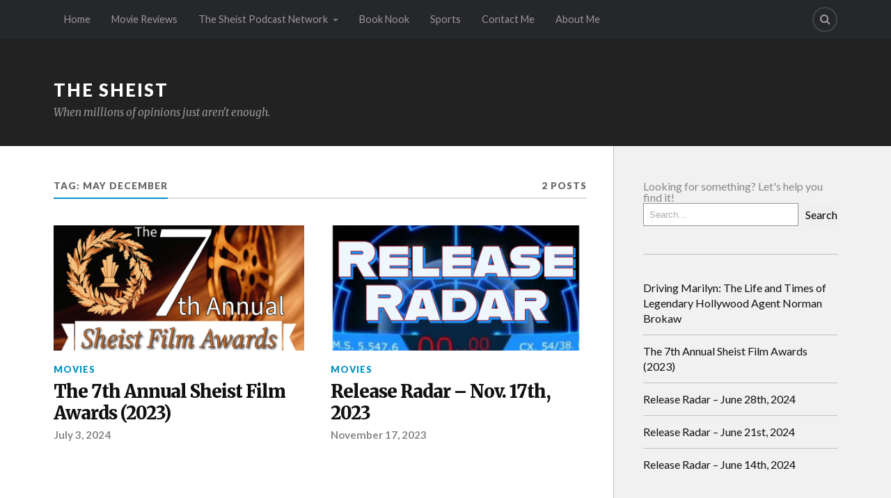

--- FILE ---
content_type: text/html; charset=UTF-8
request_url: https://thesheist.com/tag/may-december/
body_size: 11974
content:
<!DOCTYPE html>
<html class="no-js" lang="en-US">

<head>

<meta charset="UTF-8">
<meta name="viewport" content="width=device-width, initial-scale=1">
<link rel="profile" href="https://gmpg.org/xfn/11">
<link rel="pingback" href="https://thesheist.com/xmlrpc.php">

<title>May December &#8211; The Sheist</title>
<meta name='robots' content='max-image-preview:large' />
	<style>img:is([sizes="auto" i], [sizes^="auto," i]) { contain-intrinsic-size: 3000px 1500px }</style>
	
<link rel='dns-prefetch' href='//stats.wp.com' />
<link rel='dns-prefetch' href='//fonts.googleapis.com' />
<link rel='dns-prefetch' href='//widgets.wp.com' />
<link rel='dns-prefetch' href='//s0.wp.com' />
<link rel='dns-prefetch' href='//0.gravatar.com' />
<link rel='dns-prefetch' href='//1.gravatar.com' />
<link rel='dns-prefetch' href='//2.gravatar.com' />
<link rel='dns-prefetch' href='//jetpack.wordpress.com' />
<link rel='dns-prefetch' href='//public-api.wordpress.com' />
<link rel='preconnect' href='//i0.wp.com' />
<link rel='preconnect' href='//c0.wp.com' />
<link rel="alternate" type="application/rss+xml" title="The Sheist &raquo; Feed" href="https://thesheist.com/feed/" />
<link rel="alternate" type="application/rss+xml" title="The Sheist &raquo; Comments Feed" href="https://thesheist.com/comments/feed/" />
<link rel="alternate" type="application/rss+xml" title="The Sheist &raquo; May December Tag Feed" href="https://thesheist.com/tag/may-december/feed/" />

<style id='wp-emoji-styles-inline-css' type='text/css'>

	img.wp-smiley, img.emoji {
		display: inline !important;
		border: none !important;
		box-shadow: none !important;
		height: 1em !important;
		width: 1em !important;
		margin: 0 0.07em !important;
		vertical-align: -0.1em !important;
		background: none !important;
		padding: 0 !important;
	}
</style>
<link rel='stylesheet' id='wp-block-library-css' href='https://c0.wp.com/c/6.8.3/wp-includes/css/dist/block-library/style.min.css' type='text/css' media='all' />
<style id='classic-theme-styles-inline-css' type='text/css'>
/*! This file is auto-generated */
.wp-block-button__link{color:#fff;background-color:#32373c;border-radius:9999px;box-shadow:none;text-decoration:none;padding:calc(.667em + 2px) calc(1.333em + 2px);font-size:1.125em}.wp-block-file__button{background:#32373c;color:#fff;text-decoration:none}
</style>
<link rel='stylesheet' id='mediaelement-css' href='https://c0.wp.com/c/6.8.3/wp-includes/js/mediaelement/mediaelementplayer-legacy.min.css' type='text/css' media='all' />
<link rel='stylesheet' id='wp-mediaelement-css' href='https://c0.wp.com/c/6.8.3/wp-includes/js/mediaelement/wp-mediaelement.min.css' type='text/css' media='all' />
<style id='jetpack-sharing-buttons-style-inline-css' type='text/css'>
.jetpack-sharing-buttons__services-list{display:flex;flex-direction:row;flex-wrap:wrap;gap:0;list-style-type:none;margin:5px;padding:0}.jetpack-sharing-buttons__services-list.has-small-icon-size{font-size:12px}.jetpack-sharing-buttons__services-list.has-normal-icon-size{font-size:16px}.jetpack-sharing-buttons__services-list.has-large-icon-size{font-size:24px}.jetpack-sharing-buttons__services-list.has-huge-icon-size{font-size:36px}@media print{.jetpack-sharing-buttons__services-list{display:none!important}}.editor-styles-wrapper .wp-block-jetpack-sharing-buttons{gap:0;padding-inline-start:0}ul.jetpack-sharing-buttons__services-list.has-background{padding:1.25em 2.375em}
</style>
<style id='global-styles-inline-css' type='text/css'>
:root{--wp--preset--aspect-ratio--square: 1;--wp--preset--aspect-ratio--4-3: 4/3;--wp--preset--aspect-ratio--3-4: 3/4;--wp--preset--aspect-ratio--3-2: 3/2;--wp--preset--aspect-ratio--2-3: 2/3;--wp--preset--aspect-ratio--16-9: 16/9;--wp--preset--aspect-ratio--9-16: 9/16;--wp--preset--color--black: #000000;--wp--preset--color--cyan-bluish-gray: #abb8c3;--wp--preset--color--white: #ffffff;--wp--preset--color--pale-pink: #f78da7;--wp--preset--color--vivid-red: #cf2e2e;--wp--preset--color--luminous-vivid-orange: #ff6900;--wp--preset--color--luminous-vivid-amber: #fcb900;--wp--preset--color--light-green-cyan: #7bdcb5;--wp--preset--color--vivid-green-cyan: #00d084;--wp--preset--color--pale-cyan-blue: #8ed1fc;--wp--preset--color--vivid-cyan-blue: #0693e3;--wp--preset--color--vivid-purple: #9b51e0;--wp--preset--gradient--vivid-cyan-blue-to-vivid-purple: linear-gradient(135deg,rgba(6,147,227,1) 0%,rgb(155,81,224) 100%);--wp--preset--gradient--light-green-cyan-to-vivid-green-cyan: linear-gradient(135deg,rgb(122,220,180) 0%,rgb(0,208,130) 100%);--wp--preset--gradient--luminous-vivid-amber-to-luminous-vivid-orange: linear-gradient(135deg,rgba(252,185,0,1) 0%,rgba(255,105,0,1) 100%);--wp--preset--gradient--luminous-vivid-orange-to-vivid-red: linear-gradient(135deg,rgba(255,105,0,1) 0%,rgb(207,46,46) 100%);--wp--preset--gradient--very-light-gray-to-cyan-bluish-gray: linear-gradient(135deg,rgb(238,238,238) 0%,rgb(169,184,195) 100%);--wp--preset--gradient--cool-to-warm-spectrum: linear-gradient(135deg,rgb(74,234,220) 0%,rgb(151,120,209) 20%,rgb(207,42,186) 40%,rgb(238,44,130) 60%,rgb(251,105,98) 80%,rgb(254,248,76) 100%);--wp--preset--gradient--blush-light-purple: linear-gradient(135deg,rgb(255,206,236) 0%,rgb(152,150,240) 100%);--wp--preset--gradient--blush-bordeaux: linear-gradient(135deg,rgb(254,205,165) 0%,rgb(254,45,45) 50%,rgb(107,0,62) 100%);--wp--preset--gradient--luminous-dusk: linear-gradient(135deg,rgb(255,203,112) 0%,rgb(199,81,192) 50%,rgb(65,88,208) 100%);--wp--preset--gradient--pale-ocean: linear-gradient(135deg,rgb(255,245,203) 0%,rgb(182,227,212) 50%,rgb(51,167,181) 100%);--wp--preset--gradient--electric-grass: linear-gradient(135deg,rgb(202,248,128) 0%,rgb(113,206,126) 100%);--wp--preset--gradient--midnight: linear-gradient(135deg,rgb(2,3,129) 0%,rgb(40,116,252) 100%);--wp--preset--font-size--small: 13px;--wp--preset--font-size--medium: 20px;--wp--preset--font-size--large: 36px;--wp--preset--font-size--x-large: 42px;--wp--preset--spacing--20: 0.44rem;--wp--preset--spacing--30: 0.67rem;--wp--preset--spacing--40: 1rem;--wp--preset--spacing--50: 1.5rem;--wp--preset--spacing--60: 2.25rem;--wp--preset--spacing--70: 3.38rem;--wp--preset--spacing--80: 5.06rem;--wp--preset--shadow--natural: 6px 6px 9px rgba(0, 0, 0, 0.2);--wp--preset--shadow--deep: 12px 12px 50px rgba(0, 0, 0, 0.4);--wp--preset--shadow--sharp: 6px 6px 0px rgba(0, 0, 0, 0.2);--wp--preset--shadow--outlined: 6px 6px 0px -3px rgba(255, 255, 255, 1), 6px 6px rgba(0, 0, 0, 1);--wp--preset--shadow--crisp: 6px 6px 0px rgba(0, 0, 0, 1);}:where(.is-layout-flex){gap: 0.5em;}:where(.is-layout-grid){gap: 0.5em;}body .is-layout-flex{display: flex;}.is-layout-flex{flex-wrap: wrap;align-items: center;}.is-layout-flex > :is(*, div){margin: 0;}body .is-layout-grid{display: grid;}.is-layout-grid > :is(*, div){margin: 0;}:where(.wp-block-columns.is-layout-flex){gap: 2em;}:where(.wp-block-columns.is-layout-grid){gap: 2em;}:where(.wp-block-post-template.is-layout-flex){gap: 1.25em;}:where(.wp-block-post-template.is-layout-grid){gap: 1.25em;}.has-black-color{color: var(--wp--preset--color--black) !important;}.has-cyan-bluish-gray-color{color: var(--wp--preset--color--cyan-bluish-gray) !important;}.has-white-color{color: var(--wp--preset--color--white) !important;}.has-pale-pink-color{color: var(--wp--preset--color--pale-pink) !important;}.has-vivid-red-color{color: var(--wp--preset--color--vivid-red) !important;}.has-luminous-vivid-orange-color{color: var(--wp--preset--color--luminous-vivid-orange) !important;}.has-luminous-vivid-amber-color{color: var(--wp--preset--color--luminous-vivid-amber) !important;}.has-light-green-cyan-color{color: var(--wp--preset--color--light-green-cyan) !important;}.has-vivid-green-cyan-color{color: var(--wp--preset--color--vivid-green-cyan) !important;}.has-pale-cyan-blue-color{color: var(--wp--preset--color--pale-cyan-blue) !important;}.has-vivid-cyan-blue-color{color: var(--wp--preset--color--vivid-cyan-blue) !important;}.has-vivid-purple-color{color: var(--wp--preset--color--vivid-purple) !important;}.has-black-background-color{background-color: var(--wp--preset--color--black) !important;}.has-cyan-bluish-gray-background-color{background-color: var(--wp--preset--color--cyan-bluish-gray) !important;}.has-white-background-color{background-color: var(--wp--preset--color--white) !important;}.has-pale-pink-background-color{background-color: var(--wp--preset--color--pale-pink) !important;}.has-vivid-red-background-color{background-color: var(--wp--preset--color--vivid-red) !important;}.has-luminous-vivid-orange-background-color{background-color: var(--wp--preset--color--luminous-vivid-orange) !important;}.has-luminous-vivid-amber-background-color{background-color: var(--wp--preset--color--luminous-vivid-amber) !important;}.has-light-green-cyan-background-color{background-color: var(--wp--preset--color--light-green-cyan) !important;}.has-vivid-green-cyan-background-color{background-color: var(--wp--preset--color--vivid-green-cyan) !important;}.has-pale-cyan-blue-background-color{background-color: var(--wp--preset--color--pale-cyan-blue) !important;}.has-vivid-cyan-blue-background-color{background-color: var(--wp--preset--color--vivid-cyan-blue) !important;}.has-vivid-purple-background-color{background-color: var(--wp--preset--color--vivid-purple) !important;}.has-black-border-color{border-color: var(--wp--preset--color--black) !important;}.has-cyan-bluish-gray-border-color{border-color: var(--wp--preset--color--cyan-bluish-gray) !important;}.has-white-border-color{border-color: var(--wp--preset--color--white) !important;}.has-pale-pink-border-color{border-color: var(--wp--preset--color--pale-pink) !important;}.has-vivid-red-border-color{border-color: var(--wp--preset--color--vivid-red) !important;}.has-luminous-vivid-orange-border-color{border-color: var(--wp--preset--color--luminous-vivid-orange) !important;}.has-luminous-vivid-amber-border-color{border-color: var(--wp--preset--color--luminous-vivid-amber) !important;}.has-light-green-cyan-border-color{border-color: var(--wp--preset--color--light-green-cyan) !important;}.has-vivid-green-cyan-border-color{border-color: var(--wp--preset--color--vivid-green-cyan) !important;}.has-pale-cyan-blue-border-color{border-color: var(--wp--preset--color--pale-cyan-blue) !important;}.has-vivid-cyan-blue-border-color{border-color: var(--wp--preset--color--vivid-cyan-blue) !important;}.has-vivid-purple-border-color{border-color: var(--wp--preset--color--vivid-purple) !important;}.has-vivid-cyan-blue-to-vivid-purple-gradient-background{background: var(--wp--preset--gradient--vivid-cyan-blue-to-vivid-purple) !important;}.has-light-green-cyan-to-vivid-green-cyan-gradient-background{background: var(--wp--preset--gradient--light-green-cyan-to-vivid-green-cyan) !important;}.has-luminous-vivid-amber-to-luminous-vivid-orange-gradient-background{background: var(--wp--preset--gradient--luminous-vivid-amber-to-luminous-vivid-orange) !important;}.has-luminous-vivid-orange-to-vivid-red-gradient-background{background: var(--wp--preset--gradient--luminous-vivid-orange-to-vivid-red) !important;}.has-very-light-gray-to-cyan-bluish-gray-gradient-background{background: var(--wp--preset--gradient--very-light-gray-to-cyan-bluish-gray) !important;}.has-cool-to-warm-spectrum-gradient-background{background: var(--wp--preset--gradient--cool-to-warm-spectrum) !important;}.has-blush-light-purple-gradient-background{background: var(--wp--preset--gradient--blush-light-purple) !important;}.has-blush-bordeaux-gradient-background{background: var(--wp--preset--gradient--blush-bordeaux) !important;}.has-luminous-dusk-gradient-background{background: var(--wp--preset--gradient--luminous-dusk) !important;}.has-pale-ocean-gradient-background{background: var(--wp--preset--gradient--pale-ocean) !important;}.has-electric-grass-gradient-background{background: var(--wp--preset--gradient--electric-grass) !important;}.has-midnight-gradient-background{background: var(--wp--preset--gradient--midnight) !important;}.has-small-font-size{font-size: var(--wp--preset--font-size--small) !important;}.has-medium-font-size{font-size: var(--wp--preset--font-size--medium) !important;}.has-large-font-size{font-size: var(--wp--preset--font-size--large) !important;}.has-x-large-font-size{font-size: var(--wp--preset--font-size--x-large) !important;}
:where(.wp-block-post-template.is-layout-flex){gap: 1.25em;}:where(.wp-block-post-template.is-layout-grid){gap: 1.25em;}
:where(.wp-block-columns.is-layout-flex){gap: 2em;}:where(.wp-block-columns.is-layout-grid){gap: 2em;}
:root :where(.wp-block-pullquote){font-size: 1.5em;line-height: 1.6;}
</style>
<link rel='stylesheet' id='cfmsync-shortcode-css' href='https://thesheist.com/wp-content/plugins/captivatesync-trade/captivate-sync-assets/css/dist/shortcode-min.css?ver=3.3.1' type='text/css' media='all' />
<link rel='stylesheet' id='wp-components-css' href='https://c0.wp.com/c/6.8.3/wp-includes/css/dist/components/style.min.css' type='text/css' media='all' />
<link rel='stylesheet' id='godaddy-styles-css' href='https://thesheist.com/wp-content/mu-plugins/vendor/wpex/godaddy-launch/includes/Dependencies/GoDaddy/Styles/build/latest.css?ver=2.0.2' type='text/css' media='all' />
<link rel='stylesheet' id='fonts-css' href='https://fonts.googleapis.com/css?family=Lato%3A400%2C700%2C900%2C400italic%2C700italic%7CMerriweather%3A700%2C900%2C400italic&#038;subset=latin%2Clatin-ext' type='text/css' media='all' />
<link rel='stylesheet' id='fontawesome-css' href='https://thesheist.com/wp-content/themes/rowling-wpcom/font-awesome/font-awesome.css?ver=20250125' type='text/css' media='all' />
<link rel='stylesheet' id='style-css' href='https://thesheist.com/wp-content/themes/rowling-wpcom/style.css?ver=1.10.2' type='text/css' media='all' />
<link rel='stylesheet' id='jetpack_likes-css' href='https://c0.wp.com/p/jetpack/15.4/modules/likes/style.css' type='text/css' media='all' />
<link rel='stylesheet' id='sharedaddy-css' href='https://c0.wp.com/p/jetpack/15.4/modules/sharedaddy/sharing.css' type='text/css' media='all' />
<link rel='stylesheet' id='social-logos-css' href='https://c0.wp.com/p/jetpack/15.4/_inc/social-logos/social-logos.min.css' type='text/css' media='all' />
<script data-jetpack-boost="ignore" type="text/javascript" src="https://c0.wp.com/c/6.8.3/wp-includes/js/jquery/jquery.min.js" id="jquery-core-js"></script>

<link rel="https://api.w.org/" href="https://thesheist.com/wp-json/" /><link rel="alternate" title="JSON" type="application/json" href="https://thesheist.com/wp-json/wp/v2/tags/6410" /><link rel="EditURI" type="application/rsd+xml" title="RSD" href="https://thesheist.com/xmlrpc.php?rsd" />
	<style>img#wpstats{display:none}</style>
		<meta name="description" content="Posts about May December written by Nick Sheist" />

<!-- Jetpack Open Graph Tags -->
<meta property="og:type" content="website" />
<meta property="og:title" content="May December &#8211; The Sheist" />
<meta property="og:url" content="https://thesheist.com/tag/may-december/" />
<meta property="og:description" content="Looking back at the 2023 Year in Film, and having fun giving out both silly and serious &quot;Awards&quot;." />
<meta property="og:site_name" content="The Sheist" />
<meta property="og:image" content="https://i0.wp.com/thesheist.com/wp-content/uploads/2024/11/cropped-cropped-Sheist-YouTube-Banner-1.png?fit=512%2C512&#038;ssl=1" />
<meta property="og:image:width" content="512" />
<meta property="og:image:height" content="512" />
<meta property="og:image:alt" content="" />
<meta property="og:locale" content="en_US" />

<!-- End Jetpack Open Graph Tags -->
<link rel="icon" href="https://i0.wp.com/thesheist.com/wp-content/uploads/2024/11/cropped-cropped-Sheist-YouTube-Banner-1.png?fit=32%2C32&#038;ssl=1" sizes="32x32" />
<link rel="icon" href="https://i0.wp.com/thesheist.com/wp-content/uploads/2024/11/cropped-cropped-Sheist-YouTube-Banner-1.png?fit=192%2C192&#038;ssl=1" sizes="192x192" />
<link rel="apple-touch-icon" href="https://i0.wp.com/thesheist.com/wp-content/uploads/2024/11/cropped-cropped-Sheist-YouTube-Banner-1.png?fit=180%2C180&#038;ssl=1" />
<meta name="msapplication-TileImage" content="https://i0.wp.com/thesheist.com/wp-content/uploads/2024/11/cropped-cropped-Sheist-YouTube-Banner-1.png?fit=270%2C270&#038;ssl=1" />

</head>

	<body data-rsssl=1 class="archive tag tag-may-december tag-6410 wp-theme-rowling-wpcom">

		<a class="skip-link screen-reader-text" href="#main">Skip to content</a>

		
			<nav class="top-nav">

				<div class="section-inner clear-fix">

					<ul class="header-top-menu">

						<li id="menu-item-15" class="menu-item menu-item-type-custom menu-item-object-custom menu-item-home menu-item-15"><a href="https://thesheist.com">Home</a></li>
<li id="menu-item-2494" class="menu-item menu-item-type-taxonomy menu-item-object-category menu-item-2494"><a href="https://thesheist.com/category/movies/">Movie Reviews</a></li>
<li id="menu-item-7518" class="menu-item menu-item-type-taxonomy menu-item-object-post_tag menu-item-has-children menu-item-7518"><a href="https://thesheist.com/tag/the-sheist-podcast-network/">The Sheist Podcast Network</a>
<ul class="sub-menu">
	<li id="menu-item-2166" class="menu-item menu-item-type-post_type menu-item-object-page menu-item-2166"><a href="https://thesheist.com/the-sheist-podcast/">The Sheist Podcast</a></li>
	<li id="menu-item-6155" class="menu-item menu-item-type-post_type menu-item-object-page menu-item-6155"><a href="https://thesheist.com/bad-movies-we-love/">Bad Movies We Love</a></li>
	<li id="menu-item-7408" class="menu-item menu-item-type-post_type menu-item-object-page menu-item-7408"><a href="https://thesheist.com/cunkd/">Cunk’d</a></li>
	<li id="menu-item-7405" class="menu-item menu-item-type-post_type menu-item-object-page menu-item-7405"><a href="https://thesheist.com/x-friends/">X-Friends</a></li>
	<li id="menu-item-7506" class="menu-item menu-item-type-post_type menu-item-object-page menu-item-7506"><a href="https://thesheist.com/hers-his-hours/">Hers, His, &#038; Hours</a></li>
</ul>
</li>
<li id="menu-item-7126" class="menu-item menu-item-type-taxonomy menu-item-object-category menu-item-7126"><a href="https://thesheist.com/category/book-nook/">Book Nook</a></li>
<li id="menu-item-2495" class="menu-item menu-item-type-taxonomy menu-item-object-category menu-item-2495"><a href="https://thesheist.com/category/occasional-pro-football-and-mma-talk/">Sports</a></li>
<li id="menu-item-879" class="menu-item menu-item-type-post_type menu-item-object-page menu-item-879"><a href="https://thesheist.com/contact/">Contact Me</a></li>
<li id="menu-item-7406" class="menu-item menu-item-type-post_type menu-item-object-page menu-item-7406"><a href="https://thesheist.com/about/">About Me</a></li>

					</ul> <!-- /header-top-menu -->

					<ul class="social-menu">

						<li id="menu-item-151" class="menu-item menu-item-type-custom menu-item-object-custom menu-item-151"><a class="search-toggle" href="#"><span class="screen-reader-text">Search</span></a></li>
					</ul> <!-- /social-menu -->

				</div> <!-- /section-inner -->

			</nav> <!-- /top-nav -->

		
		<div class="search-container">

			<div class="section-inner">

				
<form method="get" class="search-form" action="https://thesheist.com/">
	<label>
		<span class="screen-reader-text">Search for:</span>
		<input type="search" class="search-field" placeholder="Search" value="" name="s" title="Search for:" />
	</label>
	<button type="submit" class="search-button"><span class="fa fw fa-search"></span><span class="screen-reader-text">Search</span></button>
</form>

			</div> <!-- /section-inner -->

		</div> <!-- /search-container -->

		<header class="header-wrapper">

			<div class="header">

				<div class="section-inner">

					
						<a href="https://thesheist.com/" class="site-logo-link" rel="home" itemprop="url"></a>
						<h2 class="site-title">
							<a href="https://thesheist.com/" title="The Sheist &mdash; When millions of opinions just aren&#039;t enough." rel="home">The Sheist</a>
						</h2>

													<h4 class="site-description">When millions of opinions just aren&#039;t enough.</h4>
						
					
					
				</div> <!-- /section-inner -->

			</div> <!-- /header -->

			
		</header> <!-- /header-wrapper -->

<div class="wrapper section-inner">

	<main id="main" class="content">

		<header class="page-title clear-fix">

			<h4>Tag: <span>May December</span></h4>
			
		<p>2 Posts</p>

	
		</header> <!-- /page-title -->

		
			<div class="posts" id="posts">

				<div id="infinite-wrap">

				
					
<article id="post-6882" class="post post-6882 type-post status-publish format-standard has-post-thumbnail hentry category-movies tag-7th-annual-sheist-film-awards tag-a-thousand tag-across-the-spider-verse-dumb-money-origin-dungeons-dragons-a-thousand-and-one-the-boys-in-the-boat-nyad-tmnt-mutant-mayhem-air-theater-camp-red tag-all-of-us-strangers tag-amazon tag-american-fiction tag-appendage tag-apple-tv tag-archie-madeke tag-are-you-there-god-its-me-margaret tag-asteroid-city tag-ayo-edebiri tag-beau-is-afraid tag-best-actor tag-best-actress tag-best-animated-feature tag-best-cinematography tag-best-costume-design tag-best-directors tag-best-ensemble-performance tag-best-international-feature tag-best-of-streaming tag-best-of-the-rest tag-best-original-screenplay tag-best-original-song tag-best-picture tag-best-prequel-or-sequel tag-best-production-design tag-best-reboot-or-remake tag-best-soundtrack tag-best-supporting-actor tag-best-supporting-actress tag-best-use-of-sound tag-best-visual-effects tag-biosphere tag-boston-strangler tag-bottoms tag-breakout-directors tag-breakout-performers tag-bruiser tag-cassandro tag-celine-song tag-cillian-murphy tag-cinema tag-comeback-of-the-year tag-comedy tag-cord-jeffereson tag-dicks-the-musical tag-disney tag-divinity tag-door-mouse tag-drama tag-dream-scenario tag-dumb-money tag-dungeons-dragons-honor-among-thieves tag-eileen tag-el-conde tag-emma-stone tag-evil-dead-rise tag-fallen-leaves tag-feel-good-movie-of-the-year tag-film tag-filmmaker-of-the-year tag-finestkind tag-glenn-howerton tag-godzilla-minus-one tag-greta-gerwig tag-guardians-of-the-galaxy-vol-3 tag-horror tag-hulu tag-im-just-ken tag-inside tag-john-wick-chapter-4 tag-johnny-clyde tag-jung_e tag-killers-of-the-flower-moon tag-linoleum tag-little-richard-i-am-everything tag-ludwig-goransson tag-maestro tag-martin-scorsese tag-master-gardener tag-max tag-may-december tag-mi-dead-reckoning-part-1 tag-monster tag-moon-garden tag-most-original-movie tag-movies tag-must-see-documentary tag-netflix tag-nimona tag-ninety-five-senses tag-no-hard-feelings tag-nyad tag-oppenheimer tag-origin tag-paramount tag-passages tag-past-lives tag-penelope-cruz tag-perfect-days tag-picks tag-thriller fallback-thumbnail">

	
	
		<figure class="post-image">
			<a title="The 7th Annual Sheist Film Awards (2023)" href="https://thesheist.com/the-7th-annual-sheist-film-awards/">
				<img width="400" height="200" src="https://i0.wp.com/thesheist.com/wp-content/uploads/2024/04/7th-Sheist-Awards.jpeg?resize=400%2C200&amp;ssl=1" class="attachment-rowling-post-image-thumb size-rowling-post-image-thumb wp-post-image" alt="" decoding="async" fetchpriority="high" />			</a>
		</figure> <!-- /post-image -->

	
	<header class="post-header">

					<p class="post-categories"><a href="https://thesheist.com/category/movies/" rel="category tag">Movies</a></p>
		
		<h2 class="post-title"><a href="https://thesheist.com/the-7th-annual-sheist-film-awards/" rel="bookmark">The 7th Annual Sheist Film Awards (2023)</a></h2>
		<p class="post-meta">
			<a href="https://thesheist.com/the-7th-annual-sheist-film-awards/" class="post-meta-date-link">July 3, 2024</a>
					</p>

	</header> <!-- /post-header -->

</article> <!-- /post -->

				
					
<article id="post-6660" class="post post-6660 type-post status-publish format-standard has-post-thumbnail hentry category-movies tag-2023-movies tag-best-christmas-ever tag-cinema tag-comedy tag-dashing-through-the-snow tag-david-holmes-the-boy-who-lived tag-do-not-disturb tag-fallen-leaves tag-film tag-horror tag-limited-release tag-maxines-baby-the-tyler-perry-show tag-may-december tag-monsternado tag-movies tag-netflix tag-new-in-theaters tag-new-movies tag-new-releases tag-next-goal-wins tag-picks tag-please-dont-destroy-the-treasure-of-foggy-mountain tag-rustin tag-saltburn tag-streaming-digital tag-thanksgiving tag-the-disappearance-of-shere-hite tag-the-hunger-games-the-ballad-of-songbirds-snakes tag-thriller tag-trolls-band-together tag-video-on-demand tag-vod tag-when-time-got-louder tag-wintertide fallback-thumbnail">

	
	
		<figure class="post-image">
			<a title="Release Radar &#8211; Nov. 17th, 2023" href="https://thesheist.com/release-radar-nov-16th-2023/">
				<img width="400" height="200" src="https://i0.wp.com/thesheist.com/wp-content/uploads/2023/03/Release-Radar-2020.jpg?resize=400%2C200&amp;ssl=1" class="attachment-rowling-post-image-thumb size-rowling-post-image-thumb wp-post-image" alt="" decoding="async" loading="lazy" />			</a>
		</figure> <!-- /post-image -->

	
	<header class="post-header">

					<p class="post-categories"><a href="https://thesheist.com/category/movies/" rel="category tag">Movies</a></p>
		
		<h2 class="post-title"><a href="https://thesheist.com/release-radar-nov-16th-2023/" rel="bookmark">Release Radar &#8211; Nov. 17th, 2023</a></h2>
		<p class="post-meta">
			<a href="https://thesheist.com/release-radar-nov-16th-2023/" class="post-meta-date-link">November 17, 2023</a>
					</p>

	</header> <!-- /post-header -->

</article> <!-- /post -->

				
				</div>

			</div> <!-- /posts -->

			
		
	</main> <!-- /content -->

	
<div class="sidebar">
	<aside id="block-2" class="widget widget_block widget_search"><div class="widget-content"><form role="search" method="get" action="https://thesheist.com/" class="wp-block-search__button-outside wp-block-search__text-button wp-block-search"    ><label class="wp-block-search__label" for="wp-block-search__input-1" >Looking for something? Let's help you find it!</label><div class="wp-block-search__inside-wrapper " ><input class="wp-block-search__input" id="wp-block-search__input-1" placeholder="Search..." value="" type="search" name="s" required /><button aria-label="Search" class="wp-block-search__button wp-element-button" type="submit" >Search</button></div></form></div><div class="clear"></div></aside><aside id="block-6" class="widget widget_block widget_recent_entries"><div class="widget-content"><ul class="wp-block-latest-posts__list wp-block-latest-posts"><li><a class="wp-block-latest-posts__post-title" href="https://thesheist.com/driving-marilyn-the-life-and-times-of-legendary-hollywood-agent-norman-brokaw/">Driving Marilyn: The Life and Times of Legendary Hollywood Agent Norman Brokaw</a></li>
<li><a class="wp-block-latest-posts__post-title" href="https://thesheist.com/the-7th-annual-sheist-film-awards/">The 7th Annual Sheist Film Awards (2023)</a></li>
<li><a class="wp-block-latest-posts__post-title" href="https://thesheist.com/release-radar-june-28th-2024/">Release Radar &#8211; June 28th, 2024</a></li>
<li><a class="wp-block-latest-posts__post-title" href="https://thesheist.com/release-radar-june-21st-2024/">Release Radar &#8211; June 21st, 2024</a></li>
<li><a class="wp-block-latest-posts__post-title" href="https://thesheist.com/release-radar-june-14th-2024/">Release Radar &#8211; June 14th, 2024</a></li>
</ul></div><div class="clear"></div></aside><aside id="block-3" class="widget widget_block"><div class="widget-content">
<ul class="wp-block-social-links is-layout-flex wp-block-social-links-is-layout-flex"><li class="wp-social-link wp-social-link-twitter  wp-block-social-link"><a href="https://twitter.com/nicksheisty?s=21&#038;t=b55LNmmi0tciymY7r5O4Zw" class="wp-block-social-link-anchor"><svg width="24" height="24" viewBox="0 0 24 24" version="1.1" xmlns="http://www.w3.org/2000/svg" aria-hidden="true" focusable="false"><path d="M22.23,5.924c-0.736,0.326-1.527,0.547-2.357,0.646c0.847-0.508,1.498-1.312,1.804-2.27 c-0.793,0.47-1.671,0.812-2.606,0.996C18.324,4.498,17.257,4,16.077,4c-2.266,0-4.103,1.837-4.103,4.103 c0,0.322,0.036,0.635,0.106,0.935C8.67,8.867,5.647,7.234,3.623,4.751C3.27,5.357,3.067,6.062,3.067,6.814 c0,1.424,0.724,2.679,1.825,3.415c-0.673-0.021-1.305-0.206-1.859-0.513c0,0.017,0,0.034,0,0.052c0,1.988,1.414,3.647,3.292,4.023 c-0.344,0.094-0.707,0.144-1.081,0.144c-0.264,0-0.521-0.026-0.772-0.074c0.522,1.63,2.038,2.816,3.833,2.85 c-1.404,1.1-3.174,1.756-5.096,1.756c-0.331,0-0.658-0.019-0.979-0.057c1.816,1.164,3.973,1.843,6.29,1.843 c7.547,0,11.675-6.252,11.675-11.675c0-0.178-0.004-0.355-0.012-0.531C20.985,7.47,21.68,6.747,22.23,5.924z"></path></svg><span class="wp-block-social-link-label screen-reader-text">Twitter</span></a></li>

<li class="wp-social-link wp-social-link-facebook  wp-block-social-link"><a href="https://www.facebook.com/profile.php?id=100090778434169" class="wp-block-social-link-anchor"><svg width="24" height="24" viewBox="0 0 24 24" version="1.1" xmlns="http://www.w3.org/2000/svg" aria-hidden="true" focusable="false"><path d="M12 2C6.5 2 2 6.5 2 12c0 5 3.7 9.1 8.4 9.9v-7H7.9V12h2.5V9.8c0-2.5 1.5-3.9 3.8-3.9 1.1 0 2.2.2 2.2.2v2.5h-1.3c-1.2 0-1.6.8-1.6 1.6V12h2.8l-.4 2.9h-2.3v7C18.3 21.1 22 17 22 12c0-5.5-4.5-10-10-10z"></path></svg><span class="wp-block-social-link-label screen-reader-text">Facebook</span></a></li>

<li class="wp-social-link wp-social-link-instagram  wp-block-social-link"><a href="https://www.instagram.com/badmoviesweluv/" class="wp-block-social-link-anchor"><svg width="24" height="24" viewBox="0 0 24 24" version="1.1" xmlns="http://www.w3.org/2000/svg" aria-hidden="true" focusable="false"><path d="M12,4.622c2.403,0,2.688,0.009,3.637,0.052c0.877,0.04,1.354,0.187,1.671,0.31c0.42,0.163,0.72,0.358,1.035,0.673 c0.315,0.315,0.51,0.615,0.673,1.035c0.123,0.317,0.27,0.794,0.31,1.671c0.043,0.949,0.052,1.234,0.052,3.637 s-0.009,2.688-0.052,3.637c-0.04,0.877-0.187,1.354-0.31,1.671c-0.163,0.42-0.358,0.72-0.673,1.035 c-0.315,0.315-0.615,0.51-1.035,0.673c-0.317,0.123-0.794,0.27-1.671,0.31c-0.949,0.043-1.233,0.052-3.637,0.052 s-2.688-0.009-3.637-0.052c-0.877-0.04-1.354-0.187-1.671-0.31c-0.42-0.163-0.72-0.358-1.035-0.673 c-0.315-0.315-0.51-0.615-0.673-1.035c-0.123-0.317-0.27-0.794-0.31-1.671C4.631,14.688,4.622,14.403,4.622,12 s0.009-2.688,0.052-3.637c0.04-0.877,0.187-1.354,0.31-1.671c0.163-0.42,0.358-0.72,0.673-1.035 c0.315-0.315,0.615-0.51,1.035-0.673c0.317-0.123,0.794-0.27,1.671-0.31C9.312,4.631,9.597,4.622,12,4.622 M12,3 C9.556,3,9.249,3.01,8.289,3.054C7.331,3.098,6.677,3.25,6.105,3.472C5.513,3.702,5.011,4.01,4.511,4.511 c-0.5,0.5-0.808,1.002-1.038,1.594C3.25,6.677,3.098,7.331,3.054,8.289C3.01,9.249,3,9.556,3,12c0,2.444,0.01,2.751,0.054,3.711 c0.044,0.958,0.196,1.612,0.418,2.185c0.23,0.592,0.538,1.094,1.038,1.594c0.5,0.5,1.002,0.808,1.594,1.038 c0.572,0.222,1.227,0.375,2.185,0.418C9.249,20.99,9.556,21,12,21s2.751-0.01,3.711-0.054c0.958-0.044,1.612-0.196,2.185-0.418 c0.592-0.23,1.094-0.538,1.594-1.038c0.5-0.5,0.808-1.002,1.038-1.594c0.222-0.572,0.375-1.227,0.418-2.185 C20.99,14.751,21,14.444,21,12s-0.01-2.751-0.054-3.711c-0.044-0.958-0.196-1.612-0.418-2.185c-0.23-0.592-0.538-1.094-1.038-1.594 c-0.5-0.5-1.002-0.808-1.594-1.038c-0.572-0.222-1.227-0.375-2.185-0.418C14.751,3.01,14.444,3,12,3L12,3z M12,7.378 c-2.552,0-4.622,2.069-4.622,4.622S9.448,16.622,12,16.622s4.622-2.069,4.622-4.622S14.552,7.378,12,7.378z M12,15 c-1.657,0-3-1.343-3-3s1.343-3,3-3s3,1.343,3,3S13.657,15,12,15z M16.804,6.116c-0.596,0-1.08,0.484-1.08,1.08 s0.484,1.08,1.08,1.08c0.596,0,1.08-0.484,1.08-1.08S17.401,6.116,16.804,6.116z"></path></svg><span class="wp-block-social-link-label screen-reader-text">Instagram</span></a></li>

<li class="wp-social-link wp-social-link-threads  wp-block-social-link"><a href="https://www.threads.net/@nicksheisty" class="wp-block-social-link-anchor"><svg width="24" height="24" viewBox="0 0 24 24" version="1.1" xmlns="http://www.w3.org/2000/svg" aria-hidden="true" focusable="false"><path d="M16.3 11.3c-.1 0-.2-.1-.2-.1-.1-2.6-1.5-4-3.9-4-1.4 0-2.6.6-3.3 1.7l1.3.9c.5-.8 1.4-1 2-1 .8 0 1.4.2 1.7.7.3.3.5.8.5 1.3-.7-.1-1.4-.2-2.2-.1-2.2.1-3.7 1.4-3.6 3.2 0 .9.5 1.7 1.3 2.2.7.4 1.5.6 2.4.6 1.2-.1 2.1-.5 2.7-1.3.5-.6.8-1.4.9-2.4.6.3 1 .8 1.2 1.3.4.9.4 2.4-.8 3.6-1.1 1.1-2.3 1.5-4.3 1.5-2.1 0-3.8-.7-4.8-2S5.7 14.3 5.7 12c0-2.3.5-4.1 1.5-5.4 1.1-1.3 2.7-2 4.8-2 2.2 0 3.8.7 4.9 2 .5.7.9 1.5 1.2 2.5l1.5-.4c-.3-1.2-.8-2.2-1.5-3.1-1.3-1.7-3.3-2.6-6-2.6-2.6 0-4.7.9-6 2.6C4.9 7.2 4.3 9.3 4.3 12s.6 4.8 1.9 6.4c1.4 1.7 3.4 2.6 6 2.6 2.3 0 4-.6 5.3-2 1.8-1.8 1.7-4 1.1-5.4-.4-.9-1.2-1.7-2.3-2.3zm-4 3.8c-1 .1-2-.4-2-1.3 0-.7.5-1.5 2.1-1.6h.5c.6 0 1.1.1 1.6.2-.2 2.3-1.3 2.7-2.2 2.7z"/></svg><span class="wp-block-social-link-label screen-reader-text">Threads</span></a></li>

<li class="wp-social-link wp-social-link-x  wp-block-social-link"><a href="https://twitter.com/nicksheisty?s=21&#038;t=b55LNmmi0tciymY7r5O4Zw" class="wp-block-social-link-anchor"><svg width="24" height="24" viewBox="0 0 24 24" version="1.1" xmlns="http://www.w3.org/2000/svg" aria-hidden="true" focusable="false"><path d="M13.982 10.622 20.54 3h-1.554l-5.693 6.618L8.745 3H3.5l6.876 10.007L3.5 21h1.554l6.012-6.989L15.868 21h5.245l-7.131-10.378Zm-2.128 2.474-.697-.997-5.543-7.93H8l4.474 6.4.697.996 5.815 8.318h-2.387l-4.745-6.787Z" /></svg><span class="wp-block-social-link-label screen-reader-text">X</span></a></li></ul>
</div><div class="clear"></div></aside><aside id="block-4" class="widget widget_block widget_archive"><div class="widget-content"><div class="wp-block-archives-dropdown wp-block-archives"><label for="wp-block-archives-2" class="wp-block-archives__label">Archives</label>
		<select id="wp-block-archives-2" name="archive-dropdown" onchange="document.location.href=this.options[this.selectedIndex].value;">
		<option value="">Select Month</option>	<option value='https://thesheist.com/2024/11/'> November 2024 </option>
	<option value='https://thesheist.com/2024/07/'> July 2024 </option>
	<option value='https://thesheist.com/2024/06/'> June 2024 </option>
	<option value='https://thesheist.com/2024/05/'> May 2024 </option>
	<option value='https://thesheist.com/2024/04/'> April 2024 </option>
	<option value='https://thesheist.com/2024/03/'> March 2024 </option>
	<option value='https://thesheist.com/2024/01/'> January 2024 </option>
	<option value='https://thesheist.com/2023/12/'> December 2023 </option>
	<option value='https://thesheist.com/2023/11/'> November 2023 </option>
	<option value='https://thesheist.com/2023/10/'> October 2023 </option>
	<option value='https://thesheist.com/2023/09/'> September 2023 </option>
	<option value='https://thesheist.com/2023/08/'> August 2023 </option>
	<option value='https://thesheist.com/2023/07/'> July 2023 </option>
	<option value='https://thesheist.com/2023/06/'> June 2023 </option>
	<option value='https://thesheist.com/2023/05/'> May 2023 </option>
	<option value='https://thesheist.com/2023/04/'> April 2023 </option>
	<option value='https://thesheist.com/2023/03/'> March 2023 </option>
	<option value='https://thesheist.com/2023/02/'> February 2023 </option>
	<option value='https://thesheist.com/2023/01/'> January 2023 </option>
	<option value='https://thesheist.com/2022/12/'> December 2022 </option>
	<option value='https://thesheist.com/2022/11/'> November 2022 </option>
	<option value='https://thesheist.com/2022/10/'> October 2022 </option>
	<option value='https://thesheist.com/2022/09/'> September 2022 </option>
	<option value='https://thesheist.com/2022/08/'> August 2022 </option>
	<option value='https://thesheist.com/2022/07/'> July 2022 </option>
	<option value='https://thesheist.com/2022/06/'> June 2022 </option>
	<option value='https://thesheist.com/2022/05/'> May 2022 </option>
	<option value='https://thesheist.com/2022/04/'> April 2022 </option>
	<option value='https://thesheist.com/2022/03/'> March 2022 </option>
	<option value='https://thesheist.com/2022/02/'> February 2022 </option>
	<option value='https://thesheist.com/2022/01/'> January 2022 </option>
	<option value='https://thesheist.com/2021/12/'> December 2021 </option>
	<option value='https://thesheist.com/2021/11/'> November 2021 </option>
	<option value='https://thesheist.com/2021/10/'> October 2021 </option>
	<option value='https://thesheist.com/2021/09/'> September 2021 </option>
	<option value='https://thesheist.com/2021/08/'> August 2021 </option>
	<option value='https://thesheist.com/2021/07/'> July 2021 </option>
	<option value='https://thesheist.com/2021/06/'> June 2021 </option>
	<option value='https://thesheist.com/2021/05/'> May 2021 </option>
	<option value='https://thesheist.com/2021/04/'> April 2021 </option>
	<option value='https://thesheist.com/2021/03/'> March 2021 </option>
	<option value='https://thesheist.com/2021/02/'> February 2021 </option>
	<option value='https://thesheist.com/2021/01/'> January 2021 </option>
	<option value='https://thesheist.com/2020/12/'> December 2020 </option>
	<option value='https://thesheist.com/2020/11/'> November 2020 </option>
	<option value='https://thesheist.com/2020/10/'> October 2020 </option>
	<option value='https://thesheist.com/2020/09/'> September 2020 </option>
	<option value='https://thesheist.com/2020/08/'> August 2020 </option>
	<option value='https://thesheist.com/2020/07/'> July 2020 </option>
	<option value='https://thesheist.com/2020/05/'> May 2020 </option>
	<option value='https://thesheist.com/2020/04/'> April 2020 </option>
	<option value='https://thesheist.com/2020/03/'> March 2020 </option>
	<option value='https://thesheist.com/2020/02/'> February 2020 </option>
	<option value='https://thesheist.com/2020/01/'> January 2020 </option>
	<option value='https://thesheist.com/2019/12/'> December 2019 </option>
	<option value='https://thesheist.com/2019/11/'> November 2019 </option>
	<option value='https://thesheist.com/2019/10/'> October 2019 </option>
	<option value='https://thesheist.com/2019/09/'> September 2019 </option>
	<option value='https://thesheist.com/2019/08/'> August 2019 </option>
	<option value='https://thesheist.com/2019/07/'> July 2019 </option>
	<option value='https://thesheist.com/2019/06/'> June 2019 </option>
	<option value='https://thesheist.com/2019/05/'> May 2019 </option>
	<option value='https://thesheist.com/2019/04/'> April 2019 </option>
	<option value='https://thesheist.com/2019/03/'> March 2019 </option>
	<option value='https://thesheist.com/2019/02/'> February 2019 </option>
	<option value='https://thesheist.com/2019/01/'> January 2019 </option>
	<option value='https://thesheist.com/2018/12/'> December 2018 </option>
	<option value='https://thesheist.com/2018/11/'> November 2018 </option>
	<option value='https://thesheist.com/2018/10/'> October 2018 </option>
	<option value='https://thesheist.com/2018/09/'> September 2018 </option>
	<option value='https://thesheist.com/2018/08/'> August 2018 </option>
	<option value='https://thesheist.com/2018/07/'> July 2018 </option>
	<option value='https://thesheist.com/2018/06/'> June 2018 </option>
	<option value='https://thesheist.com/2018/05/'> May 2018 </option>
	<option value='https://thesheist.com/2018/04/'> April 2018 </option>
	<option value='https://thesheist.com/2018/03/'> March 2018 </option>
	<option value='https://thesheist.com/2018/02/'> February 2018 </option>
	<option value='https://thesheist.com/2018/01/'> January 2018 </option>
</select></div></div><div class="clear"></div></aside></div>

	<div class="clear"></div>

</div> <!-- /wrapper.section-inner -->


<footer class="site-footer">

	<div class="section-inner">
		<a href="#" class="to-the-top" title="To the top"><div class="fa fw fa-arrow-up"></div></a>
		<p class="copyright">&copy; 2026 <a href="https://thesheist.com/" title="The Sheist &mdash; When millions of opinions just aren&#039;t enough." rel="home">The Sheist</a></p>
		<p class="attribution"><a href="http://wordpress.org/" title="A Semantic Personal Publishing Platform" rel="generator">Proudly powered by WordPress</a> | Theme: Rowling by <a href="http://www.andersnoren.se" rel="designer">Anders Nor&eacute;n</a>.</p>
	</div>

</footer> <!-- /site-footer -->







<script data-jetpack-boost="ignore" type="text/javascript" src="https://c0.wp.com/p/jetpack/15.4/_inc/build/likes/queuehandler.min.js" id="jetpack_likes_queuehandler-js"></script>


		
		
		
		
<script>document.documentElement.className = document.documentElement.className.replace("no-js","js");</script><script type="text/javascript">
/* <![CDATA[ */
window._wpemojiSettings = {"baseUrl":"https:\/\/s.w.org\/images\/core\/emoji\/16.0.1\/72x72\/","ext":".png","svgUrl":"https:\/\/s.w.org\/images\/core\/emoji\/16.0.1\/svg\/","svgExt":".svg","source":{"concatemoji":"https:\/\/thesheist.com\/wp-includes\/js\/wp-emoji-release.min.js?ver=ab21fdbe7cacc505c76016db3ad46bff"}};
/*! This file is auto-generated */
!function(s,n){var o,i,e;function c(e){try{var t={supportTests:e,timestamp:(new Date).valueOf()};sessionStorage.setItem(o,JSON.stringify(t))}catch(e){}}function p(e,t,n){e.clearRect(0,0,e.canvas.width,e.canvas.height),e.fillText(t,0,0);var t=new Uint32Array(e.getImageData(0,0,e.canvas.width,e.canvas.height).data),a=(e.clearRect(0,0,e.canvas.width,e.canvas.height),e.fillText(n,0,0),new Uint32Array(e.getImageData(0,0,e.canvas.width,e.canvas.height).data));return t.every(function(e,t){return e===a[t]})}function u(e,t){e.clearRect(0,0,e.canvas.width,e.canvas.height),e.fillText(t,0,0);for(var n=e.getImageData(16,16,1,1),a=0;a<n.data.length;a++)if(0!==n.data[a])return!1;return!0}function f(e,t,n,a){switch(t){case"flag":return n(e,"\ud83c\udff3\ufe0f\u200d\u26a7\ufe0f","\ud83c\udff3\ufe0f\u200b\u26a7\ufe0f")?!1:!n(e,"\ud83c\udde8\ud83c\uddf6","\ud83c\udde8\u200b\ud83c\uddf6")&&!n(e,"\ud83c\udff4\udb40\udc67\udb40\udc62\udb40\udc65\udb40\udc6e\udb40\udc67\udb40\udc7f","\ud83c\udff4\u200b\udb40\udc67\u200b\udb40\udc62\u200b\udb40\udc65\u200b\udb40\udc6e\u200b\udb40\udc67\u200b\udb40\udc7f");case"emoji":return!a(e,"\ud83e\udedf")}return!1}function g(e,t,n,a){var r="undefined"!=typeof WorkerGlobalScope&&self instanceof WorkerGlobalScope?new OffscreenCanvas(300,150):s.createElement("canvas"),o=r.getContext("2d",{willReadFrequently:!0}),i=(o.textBaseline="top",o.font="600 32px Arial",{});return e.forEach(function(e){i[e]=t(o,e,n,a)}),i}function t(e){var t=s.createElement("script");t.src=e,t.defer=!0,s.head.appendChild(t)}"undefined"!=typeof Promise&&(o="wpEmojiSettingsSupports",i=["flag","emoji"],n.supports={everything:!0,everythingExceptFlag:!0},e=new Promise(function(e){s.addEventListener("DOMContentLoaded",e,{once:!0})}),new Promise(function(t){var n=function(){try{var e=JSON.parse(sessionStorage.getItem(o));if("object"==typeof e&&"number"==typeof e.timestamp&&(new Date).valueOf()<e.timestamp+604800&&"object"==typeof e.supportTests)return e.supportTests}catch(e){}return null}();if(!n){if("undefined"!=typeof Worker&&"undefined"!=typeof OffscreenCanvas&&"undefined"!=typeof URL&&URL.createObjectURL&&"undefined"!=typeof Blob)try{var e="postMessage("+g.toString()+"("+[JSON.stringify(i),f.toString(),p.toString(),u.toString()].join(",")+"));",a=new Blob([e],{type:"text/javascript"}),r=new Worker(URL.createObjectURL(a),{name:"wpTestEmojiSupports"});return void(r.onmessage=function(e){c(n=e.data),r.terminate(),t(n)})}catch(e){}c(n=g(i,f,p,u))}t(n)}).then(function(e){for(var t in e)n.supports[t]=e[t],n.supports.everything=n.supports.everything&&n.supports[t],"flag"!==t&&(n.supports.everythingExceptFlag=n.supports.everythingExceptFlag&&n.supports[t]);n.supports.everythingExceptFlag=n.supports.everythingExceptFlag&&!n.supports.flag,n.DOMReady=!1,n.readyCallback=function(){n.DOMReady=!0}}).then(function(){return e}).then(function(){var e;n.supports.everything||(n.readyCallback(),(e=n.source||{}).concatemoji?t(e.concatemoji):e.wpemoji&&e.twemoji&&(t(e.twemoji),t(e.wpemoji)))}))}((window,document),window._wpemojiSettings);
/* ]]> */
</script><script type="text/javascript" src="https://c0.wp.com/c/6.8.3/wp-includes/js/jquery/jquery-migrate.min.js" id="jquery-migrate-js"></script><script type="speculationrules">
{"prefetch":[{"source":"document","where":{"and":[{"href_matches":"\/*"},{"not":{"href_matches":["\/wp-*.php","\/wp-admin\/*","\/wp-content\/uploads\/*","\/wp-content\/*","\/wp-content\/plugins\/*","\/wp-content\/themes\/rowling-wpcom\/*","\/*\\?(.+)"]}},{"not":{"selector_matches":"a[rel~=\"nofollow\"]"}},{"not":{"selector_matches":".no-prefetch, .no-prefetch a"}}]},"eagerness":"conservative"}]}
</script><script type="text/javascript" src="https://thesheist.com/wp-content/plugins/captivatesync-trade/captivate-sync-assets/js/dist/player-api-min.js?ver=3.3.1" id="cfmsync-player-api-js"></script><script type="text/javascript" src="https://thesheist.com/wp-content/themes/rowling-wpcom/js/skip-link-focus-fix.js?ver=20250125" id="skip_link_fix-js"></script><script type="text/javascript" src="https://thesheist.com/wp-content/themes/rowling-wpcom/js/flexslider.js?ver=20250125" id="flexslider-js"></script><script type="text/javascript" src="https://thesheist.com/wp-content/themes/rowling-wpcom/js/doubletaptogo.js?ver=20250125" id="doubletap-js"></script><script type="text/javascript" src="https://thesheist.com/wp-content/themes/rowling-wpcom/js/global.js?ver=20250125" id="global-js"></script><script type="text/javascript" id="jetpack-stats-js-before">
/* <![CDATA[ */
_stq = window._stq || [];
_stq.push([ "view", {"v":"ext","blog":"142738788","post":"0","tz":"-8","srv":"thesheist.com","arch_tag":"may-december","arch_results":"2","j":"1:15.4"} ]);
_stq.push([ "clickTrackerInit", "142738788", "0" ]);
/* ]]> */
</script><script type="text/javascript" src="https://stats.wp.com/e-202604.js" id="jetpack-stats-js" defer="defer" data-wp-strategy="defer"></script><script>'undefined'=== typeof _trfq || (window._trfq = []);'undefined'=== typeof _trfd && (window._trfd=[]),
                _trfd.push({'tccl.baseHost':'secureserver.net'}),
                _trfd.push({'ap':'wpaas'},
                    {'server':'794c4e84-04eb-7a95-dbea-02d5fb2229c2.secureserver.net'},
                    {'pod':'A2NLWPPOD08'},
                    {'storage':'a2cephmah003pod08_data11'},                     {'xid':'41576349'},
                    {'wp':'6.8.3'},
                    {'php':'8.2.30'},
                    {'loggedin':'0'},
                    {'cdn':'1'},
                    {'builder':'wp-block-editor'},
                    {'theme':'rowling-wpcom'},
                    {'wds':'0'},
                    {'wp_alloptions_count':'421'},
                    {'wp_alloptions_bytes':'153332'},
                    {'gdl_coming_soon_page':'0'}
                                    );
            var trafficScript = document.createElement('script'); trafficScript.src = 'https://img1.wsimg.com/signals/js/clients/scc-c2/scc-c2.min.js'; window.document.head.appendChild(trafficScript);</script><script>window.addEventListener('click', function (elem) { var _elem$target, _elem$target$dataset, _window, _window$_trfq; return (elem === null || elem === void 0 ? void 0 : (_elem$target = elem.target) === null || _elem$target === void 0 ? void 0 : (_elem$target$dataset = _elem$target.dataset) === null || _elem$target$dataset === void 0 ? void 0 : _elem$target$dataset.eid) && ((_window = window) === null || _window === void 0 ? void 0 : (_window$_trfq = _window._trfq) === null || _window$_trfq === void 0 ? void 0 : _window$_trfq.push(["cmdLogEvent", "click", elem.target.dataset.eid]));});</script><script src='https://img1.wsimg.com/traffic-assets/js/tccl-tti.min.js' onload="window.tti.calculateTTI()"></script></body>
</html>